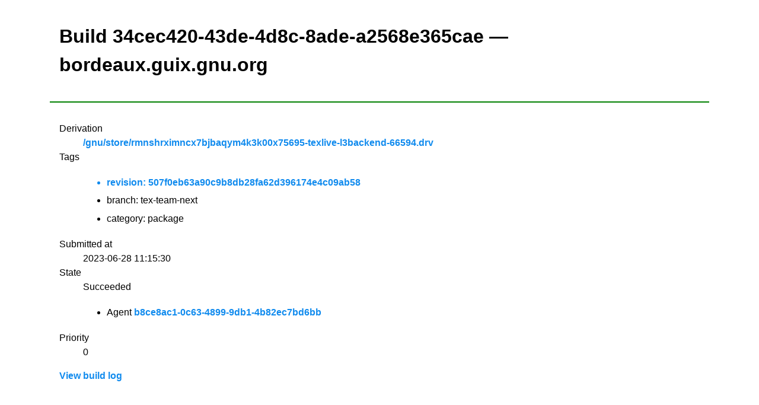

--- FILE ---
content_type: text/html;charset=utf-8
request_url: https://bordeaux.guix.gnu.org/build/34cec420-43de-4d8c-8ade-a2568e365cae
body_size: 2092
content:
<!DOCTYPE html><html lang="en"><head><title>Build 34cec420-43de-4d8c-8ade-a2568e365cae &mdash; bordeaux.guix.gnu.org &mdash; Build farm</title><meta http-equiv="Content-Type" content="text/html; charset=UTF-8" /><meta name="viewport" content="width=device-width, initial-scale=1" /><link rel="stylesheet" media="screen" type="text/css" href="/assets/css/mvp.css" /><style>

:root {
  --justify-important: left;
  --justify-normal: center;
  --line-height: 1.5;
}

table td,
table th,
table tr {
    text-align: center;
}

header, main {
    padding: 1rem;
}

header {
    border-bottom: 2px solid green;
}

.monospace {
    font-family: monospace;
    font-size: 16px;
}

@media (min-width: 700px) {
  .large-screen-float-right {
    float: right;
  }
}

.derivation {
  display: block;
  font-family: monospace;
  font-size: 16px;
}

@keyframes scale-move {
    0%   { transform: scale(0.9,0); }
    100% { transform: scale(1,1); }
}

.submitted-build {
  animation: scale-move 0.8s;
}

.tag {
  display: inline-block;
  border-radius: 10px;
  background: var(--color-bg-secondary);
  padding: 0.25em 0.4em;
  margin-right: 0.25rem;

  font-family: monospace;
  font-size: 14px;
}

</style></head><body><header><h1>Build 34cec420-43de-4d8c-8ade-a2568e365cae &mdash; bordeaux.guix.gnu.org</h1></header><main><dl><dt>Derivation</dt><dd><a href="https://data.qa.guix.gnu.org/gnu/store/rmnshrximncx7bjbaqym4k3k00x75695-texlive-l3backend-66594.drv">/gnu/store/rmnshrximncx7bjbaqym4k3k00x75695-texlive-l3backend-66594.drv</a></dd><dt>Tags</dt><dd><ul><a href="https://data.qa.guix.gnu.org/revision/507f0eb63a90c9b8db28fa62d396174e4c09ab58"><li>revision: 507f0eb63a90c9b8db28fa62d396174e4c09ab58</li></a><li>branch: tex-team-next</li><li>category: package</li></ul></dd><dt>Submitted at</dt><dd>2023-06-28 11:15:30</dd><dt>State</dt><dd>Succeeded<ul><li>Agent <a href="/agent/b8ce8ac1-0c63-4899-9db1-4b82ec7bd6bb">b8ce8ac1-0c63-4899-9db1-4b82ec7bd6bb</a></li></ul></dd><dt>Priority</dt><dd>0</dd></dl><a href="/build/34cec420-43de-4d8c-8ade-a2568e365cae/log">View build log</a></main></body></html>